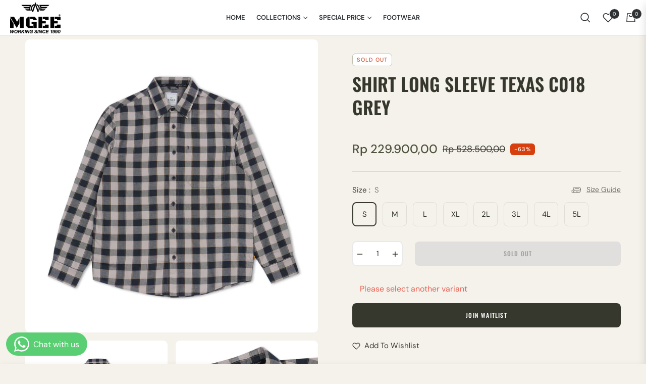

--- FILE ---
content_type: text/javascript; charset=utf-8
request_url: https://everywearmgee.com/products/m-gee-kemeja-lengan-panjang-pria-mgee-original-texas-c018-grey.js
body_size: 1478
content:
{"id":8816579739947,"title":"Shirt Long Sleeve Texas C018 Grey","handle":"m-gee-kemeja-lengan-panjang-pria-mgee-original-texas-c018-grey","description":"\u003cp\u003eM.Gee Your Everyday Premium Clothing\u003c\/p\u003e\n\u003cp\u003eBahan premium comfort\u003c\/p\u003e\n\u003cp\u003eSelamat berbelanja di akun official M.Gee\u003c\/p\u003e\n\u003cp\u003eJangan lupa follow akun kami untuk dapatkan voucher.\u003c\/p\u003e\n\u003cp\u003eTexas adalah kemeja lengan panjang dengan fitur satu kantong di depan. Texas menggunakan bahan katun yang lembut, adem dan berkualitas serta memiliki motif plaid. Texas memiliki fitur satu kantong di depan, variasi jala di yoke dan adjustable cuff yang dapat disesuaikan. Texas dirancang untuk digunakan diberbagai kesempatan seperti acara formal, semi formal dan kegiatan casual. Bisa dipakai untuk kegiatan oudoor seperti mendaki, bekerja lapangan, jalan-jalan maupun indoor untuk bekerja kantoran dan lainnya.\u003c\/p\u003e\n\u003cp\u003e1. Single Front Pocket\u003c\/p\u003e\n\u003cp\u003e2. Adjustable Cuff\u003c\/p\u003e\n\u003cp\u003e3. Full Button\u003c\/p\u003e\n\u003cp\u003e4. MGEE Logo Embroidery\u003c\/p\u003e\n\u003cp\u003e⚠️PERHATIAN⚠️\u003c\/p\u003e\n\u003cp\u003eWarna yang terlihat pada gambar mungkin tidak 100% sama dengan produk yang sebenarnya, bisa disebabkan karna proses pencahayaan pada pengambilan gambar atau kualitas layar gadget yang digunakan untuk melihat gambar.\u003c\/p\u003e\n\u003cp\u003eSize :\u003c\/p\u003e\n\u003cp\u003e2L = 2XL\u003c\/p\u003e\n\u003cp\u003e3L = 3XL\u003c\/p\u003e\n\u003cp\u003e4L = 4XL\u003c\/p\u003e\n\u003cp\u003e5L = 5XL\u003c\/p\u003e\n\u003cp\u003e(Hanya beda Penama-an)\u003c\/p\u003e\n\u003cp\u003e- Size Chart ada di foto produk di slide terakhir.\u003c\/p\u003e\n\u003cp\u003e- Toleransi setiap size 1-2cm\u003c\/p\u003e\n\u003cp\u003e- Sebelum membeli dipastikan kembali size nya sudah sesuai, membeli berarti setuju.\u003c\/p\u003e\n\u003cp\u003e- Barang yang sudah di beli tidak dapat di kembalikan \/ di tuker, Kecuali kesalahan dari pihak MGEE\u003c\/p\u003e","published_at":"2025-10-06T16:24:16+07:00","created_at":"2023-10-18T13:46:54+07:00","vendor":"everywearmgee","type":"","tags":[],"price":22990000,"price_min":22990000,"price_max":22990000,"available":false,"price_varies":false,"compare_at_price":52850000,"compare_at_price_min":52850000,"compare_at_price_max":62850000,"compare_at_price_varies":true,"variants":[{"id":47269425643819,"title":"S","option1":"S","option2":null,"option3":null,"sku":"TEXASC018-GREY-S","requires_shipping":true,"taxable":true,"featured_image":null,"available":false,"name":"Shirt Long Sleeve Texas C018 Grey - S","public_title":"S","options":["S"],"price":22990000,"weight":500,"compare_at_price":52850000,"inventory_management":"shopify","barcode":null,"requires_selling_plan":false,"selling_plan_allocations":[]},{"id":47269425676587,"title":"M","option1":"M","option2":null,"option3":null,"sku":"TEXASC018-GREY-M","requires_shipping":true,"taxable":true,"featured_image":null,"available":false,"name":"Shirt Long Sleeve Texas C018 Grey - M","public_title":"M","options":["M"],"price":22990000,"weight":500,"compare_at_price":52850000,"inventory_management":"shopify","barcode":null,"requires_selling_plan":false,"selling_plan_allocations":[]},{"id":47269425709355,"title":"L","option1":"L","option2":null,"option3":null,"sku":"TEXASC018-GREY-L","requires_shipping":true,"taxable":true,"featured_image":null,"available":false,"name":"Shirt Long Sleeve Texas C018 Grey - L","public_title":"L","options":["L"],"price":22990000,"weight":500,"compare_at_price":52850000,"inventory_management":"shopify","barcode":null,"requires_selling_plan":false,"selling_plan_allocations":[]},{"id":47269425742123,"title":"XL","option1":"XL","option2":null,"option3":null,"sku":"TEXASC018-GREY-XL","requires_shipping":true,"taxable":true,"featured_image":null,"available":false,"name":"Shirt Long Sleeve Texas C018 Grey - XL","public_title":"XL","options":["XL"],"price":22990000,"weight":500,"compare_at_price":52850000,"inventory_management":"shopify","barcode":null,"requires_selling_plan":false,"selling_plan_allocations":[]},{"id":47269425774891,"title":"2L","option1":"2L","option2":null,"option3":null,"sku":"TEXASC018-GREY-2L","requires_shipping":true,"taxable":true,"featured_image":null,"available":false,"name":"Shirt Long Sleeve Texas C018 Grey - 2L","public_title":"2L","options":["2L"],"price":22990000,"weight":500,"compare_at_price":52850000,"inventory_management":"shopify","barcode":null,"requires_selling_plan":false,"selling_plan_allocations":[]},{"id":47269425807659,"title":"3L","option1":"3L","option2":null,"option3":null,"sku":"TEXASC018-GREY-3L","requires_shipping":true,"taxable":true,"featured_image":null,"available":false,"name":"Shirt Long Sleeve Texas C018 Grey - 3L","public_title":"3L","options":["3L"],"price":22990000,"weight":500,"compare_at_price":62850000,"inventory_management":"shopify","barcode":null,"requires_selling_plan":false,"selling_plan_allocations":[]},{"id":47269425840427,"title":"4L","option1":"4L","option2":null,"option3":null,"sku":"TEXASC018-GREY-4L","requires_shipping":true,"taxable":true,"featured_image":null,"available":false,"name":"Shirt Long Sleeve Texas C018 Grey - 4L","public_title":"4L","options":["4L"],"price":22990000,"weight":500,"compare_at_price":62850000,"inventory_management":"shopify","barcode":null,"requires_selling_plan":false,"selling_plan_allocations":[]},{"id":47269425873195,"title":"5L","option1":"5L","option2":null,"option3":null,"sku":"TEXASC018-GREY-5L","requires_shipping":true,"taxable":true,"featured_image":null,"available":false,"name":"Shirt Long Sleeve Texas C018 Grey - 5L","public_title":"5L","options":["5L"],"price":22990000,"weight":500,"compare_at_price":62850000,"inventory_management":"shopify","barcode":null,"requires_selling_plan":false,"selling_plan_allocations":[]}],"images":["\/\/cdn.shopify.com\/s\/files\/1\/0779\/7443\/8187\/files\/ginee_20231018144329456_1192915271.jpg?v=1697611626","\/\/cdn.shopify.com\/s\/files\/1\/0779\/7443\/8187\/files\/ginee_20231018144329427_3363820295.jpg?v=1697611633","\/\/cdn.shopify.com\/s\/files\/1\/0779\/7443\/8187\/files\/ginee_20231018144328673_9510101847.jpg?v=1697611637","\/\/cdn.shopify.com\/s\/files\/1\/0779\/7443\/8187\/files\/ginee_20231018144329513_9753984613.jpg?v=1697611643","\/\/cdn.shopify.com\/s\/files\/1\/0779\/7443\/8187\/files\/ginee_20231018144329478_3481483182.jpg?v=1697611648","\/\/cdn.shopify.com\/s\/files\/1\/0779\/7443\/8187\/files\/ginee_20231018144329572_3570347595.jpg?v=1697611654","\/\/cdn.shopify.com\/s\/files\/1\/0779\/7443\/8187\/files\/ginee_20230810095618113_8061960473_33ff0563-1b45-4a40-9652-70a4f0c1cfe9.jpg?v=1697611657","\/\/cdn.shopify.com\/s\/files\/1\/0779\/7443\/8187\/files\/ginee_20231018144516079_8012167872_d024867b-66f3-459e-a342-40102f6ccbe3.jpg?v=1697611677","\/\/cdn.shopify.com\/s\/files\/1\/0779\/7443\/8187\/files\/ginee_20231018144516079_8012167872_994dc022-674d-436f-9190-933cd96cbc2b.jpg?v=1697611680","\/\/cdn.shopify.com\/s\/files\/1\/0779\/7443\/8187\/files\/ginee_20231018144516079_8012167872_54fe1c2e-a1ae-4f55-859b-d410af36d3cf.jpg?v=1697611683","\/\/cdn.shopify.com\/s\/files\/1\/0779\/7443\/8187\/files\/ginee_20231018144516079_8012167872_85b8687d-f4a4-4579-b574-c3fa074738c4.jpg?v=1697611686"],"featured_image":"\/\/cdn.shopify.com\/s\/files\/1\/0779\/7443\/8187\/files\/ginee_20231018144329456_1192915271.jpg?v=1697611626","options":[{"name":"Size","position":1,"values":["S","M","L","XL","2L","3L","4L","5L"]}],"url":"\/products\/m-gee-kemeja-lengan-panjang-pria-mgee-original-texas-c018-grey","media":[{"alt":null,"id":35381150875947,"position":1,"preview_image":{"aspect_ratio":1.0,"height":2000,"width":2000,"src":"https:\/\/cdn.shopify.com\/s\/files\/1\/0779\/7443\/8187\/files\/ginee_20231018144329456_1192915271.jpg?v=1697611626"},"aspect_ratio":1.0,"height":2000,"media_type":"image","src":"https:\/\/cdn.shopify.com\/s\/files\/1\/0779\/7443\/8187\/files\/ginee_20231018144329456_1192915271.jpg?v=1697611626","width":2000},{"alt":null,"id":35381151072555,"position":2,"preview_image":{"aspect_ratio":1.0,"height":2000,"width":2000,"src":"https:\/\/cdn.shopify.com\/s\/files\/1\/0779\/7443\/8187\/files\/ginee_20231018144329427_3363820295.jpg?v=1697611633"},"aspect_ratio":1.0,"height":2000,"media_type":"image","src":"https:\/\/cdn.shopify.com\/s\/files\/1\/0779\/7443\/8187\/files\/ginee_20231018144329427_3363820295.jpg?v=1697611633","width":2000},{"alt":null,"id":35381151269163,"position":3,"preview_image":{"aspect_ratio":1.0,"height":2000,"width":2000,"src":"https:\/\/cdn.shopify.com\/s\/files\/1\/0779\/7443\/8187\/files\/ginee_20231018144328673_9510101847.jpg?v=1697611637"},"aspect_ratio":1.0,"height":2000,"media_type":"image","src":"https:\/\/cdn.shopify.com\/s\/files\/1\/0779\/7443\/8187\/files\/ginee_20231018144328673_9510101847.jpg?v=1697611637","width":2000},{"alt":null,"id":35381151498539,"position":4,"preview_image":{"aspect_ratio":1.0,"height":2000,"width":2000,"src":"https:\/\/cdn.shopify.com\/s\/files\/1\/0779\/7443\/8187\/files\/ginee_20231018144329513_9753984613.jpg?v=1697611643"},"aspect_ratio":1.0,"height":2000,"media_type":"image","src":"https:\/\/cdn.shopify.com\/s\/files\/1\/0779\/7443\/8187\/files\/ginee_20231018144329513_9753984613.jpg?v=1697611643","width":2000},{"alt":null,"id":35381151629611,"position":5,"preview_image":{"aspect_ratio":1.0,"height":2000,"width":2000,"src":"https:\/\/cdn.shopify.com\/s\/files\/1\/0779\/7443\/8187\/files\/ginee_20231018144329478_3481483182.jpg?v=1697611648"},"aspect_ratio":1.0,"height":2000,"media_type":"image","src":"https:\/\/cdn.shopify.com\/s\/files\/1\/0779\/7443\/8187\/files\/ginee_20231018144329478_3481483182.jpg?v=1697611648","width":2000},{"alt":null,"id":35381151990059,"position":6,"preview_image":{"aspect_ratio":1.0,"height":2000,"width":2000,"src":"https:\/\/cdn.shopify.com\/s\/files\/1\/0779\/7443\/8187\/files\/ginee_20231018144329572_3570347595.jpg?v=1697611654"},"aspect_ratio":1.0,"height":2000,"media_type":"image","src":"https:\/\/cdn.shopify.com\/s\/files\/1\/0779\/7443\/8187\/files\/ginee_20231018144329572_3570347595.jpg?v=1697611654","width":2000},{"alt":null,"id":35381152448811,"position":7,"preview_image":{"aspect_ratio":1.0,"height":1000,"width":1000,"src":"https:\/\/cdn.shopify.com\/s\/files\/1\/0779\/7443\/8187\/files\/ginee_20230810095618113_8061960473_33ff0563-1b45-4a40-9652-70a4f0c1cfe9.jpg?v=1697611657"},"aspect_ratio":1.0,"height":1000,"media_type":"image","src":"https:\/\/cdn.shopify.com\/s\/files\/1\/0779\/7443\/8187\/files\/ginee_20230810095618113_8061960473_33ff0563-1b45-4a40-9652-70a4f0c1cfe9.jpg?v=1697611657","width":1000},{"alt":null,"id":35381153726763,"position":8,"preview_image":{"aspect_ratio":1.0,"height":2000,"width":2000,"src":"https:\/\/cdn.shopify.com\/s\/files\/1\/0779\/7443\/8187\/files\/ginee_20231018144516079_8012167872_d024867b-66f3-459e-a342-40102f6ccbe3.jpg?v=1697611677"},"aspect_ratio":1.0,"height":2000,"media_type":"image","src":"https:\/\/cdn.shopify.com\/s\/files\/1\/0779\/7443\/8187\/files\/ginee_20231018144516079_8012167872_d024867b-66f3-459e-a342-40102f6ccbe3.jpg?v=1697611677","width":2000},{"alt":null,"id":35381154152747,"position":9,"preview_image":{"aspect_ratio":1.0,"height":2000,"width":2000,"src":"https:\/\/cdn.shopify.com\/s\/files\/1\/0779\/7443\/8187\/files\/ginee_20231018144516079_8012167872_994dc022-674d-436f-9190-933cd96cbc2b.jpg?v=1697611680"},"aspect_ratio":1.0,"height":2000,"media_type":"image","src":"https:\/\/cdn.shopify.com\/s\/files\/1\/0779\/7443\/8187\/files\/ginee_20231018144516079_8012167872_994dc022-674d-436f-9190-933cd96cbc2b.jpg?v=1697611680","width":2000},{"alt":null,"id":35381154349355,"position":10,"preview_image":{"aspect_ratio":1.0,"height":2000,"width":2000,"src":"https:\/\/cdn.shopify.com\/s\/files\/1\/0779\/7443\/8187\/files\/ginee_20231018144516079_8012167872_54fe1c2e-a1ae-4f55-859b-d410af36d3cf.jpg?v=1697611683"},"aspect_ratio":1.0,"height":2000,"media_type":"image","src":"https:\/\/cdn.shopify.com\/s\/files\/1\/0779\/7443\/8187\/files\/ginee_20231018144516079_8012167872_54fe1c2e-a1ae-4f55-859b-d410af36d3cf.jpg?v=1697611683","width":2000},{"alt":null,"id":35381154611499,"position":11,"preview_image":{"aspect_ratio":1.0,"height":2000,"width":2000,"src":"https:\/\/cdn.shopify.com\/s\/files\/1\/0779\/7443\/8187\/files\/ginee_20231018144516079_8012167872_85b8687d-f4a4-4579-b574-c3fa074738c4.jpg?v=1697611686"},"aspect_ratio":1.0,"height":2000,"media_type":"image","src":"https:\/\/cdn.shopify.com\/s\/files\/1\/0779\/7443\/8187\/files\/ginee_20231018144516079_8012167872_85b8687d-f4a4-4579-b574-c3fa074738c4.jpg?v=1697611686","width":2000}],"requires_selling_plan":false,"selling_plan_groups":[]}